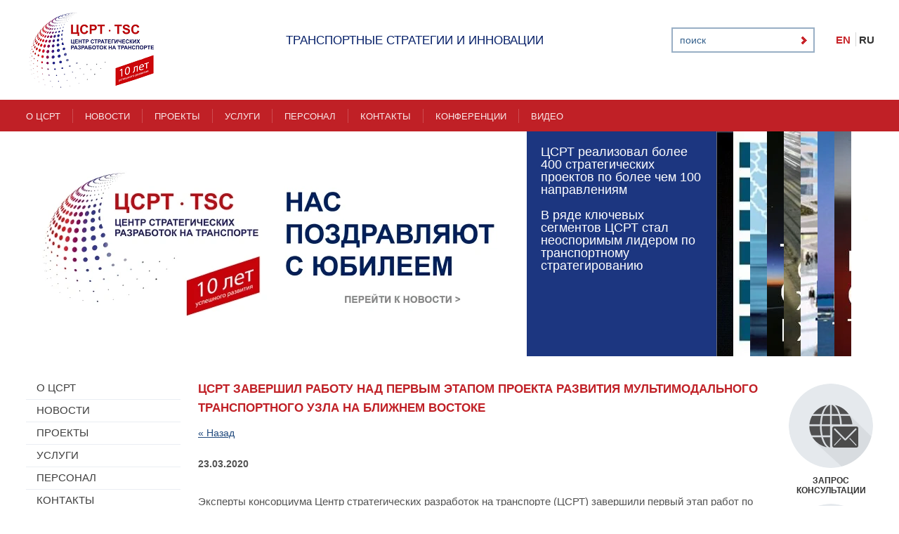

--- FILE ---
content_type: text/html; charset=utf-8
request_url: https://transport-strategy.org/news/news_post/csrt-zavershil-rabotu-nad-pervym-etapom-proekta-razvitiya-multimodalnogo-transportnogo-uzla-na-blizhnem-vostoke
body_size: 14716
content:
                      <!doctype html>
<html lang="ru">
<head>
<meta charset="utf-8">
<meta name="robots" content="all">
<title>ЦСРТ ЗАВЕРШИЛ РАБОТУ НАД ПЕРВЫМ ЭТАПОМ ПРОЕКТА РАЗВИТИЯ МУЛЬТИМОДАЛЬНОГО ТРАНСПОРТНОГО УЗЛА НА БЛИЖНЕМ ВОСТОКЕ</title>
<meta name="description" content="ЦСРТ ЗАВЕРШИЛ РАБОТУ НАД ПЕРВЫМ ЭТАПОМ ПРОЕКТА РАЗВИТИЯ МУЛЬТИМОДАЛЬНОГО ТРАНСПОРТНОГО УЗЛА НА БЛИЖНЕМ ВОСТОКЕ">
<meta name="keywords" content="ЦСРТ ЗАВЕРШИЛ РАБОТУ НАД ПЕРВЫМ ЭТАПОМ ПРОЕКТА РАЗВИТИЯ МУЛЬТИМОДАЛЬНОГО ТРАНСПОРТНОГО УЗЛА НА БЛИЖНЕМ ВОСТОКЕ">
<meta name="SKYPE_TOOLBAR" content="SKYPE_TOOLBAR_PARSER_COMPATIBLE">

<link rel="stylesheet" href="/t/v180/images/css/styles.scss.css">
<script src="/g/libs/jquery/1.10.2/jquery.min.js"></script>
	<link rel="stylesheet" href="/g/css/styles_articles_tpl.css">
<meta name="yandex-verification" content="8f4e86b8d3ccba24" />
<meta name="yandex-verification" content="8f4e86b8d3ccba24" />
<meta name="google-site-verification" content="eNQhX4kHVAbZ77kdDTwqVUfuzh9S7_Lagj3JZxep96Y" />
<link rel='stylesheet' type='text/css' href='/shared/highslide-4.1.13/highslide.min.css'/>
<script type='text/javascript' src='/shared/highslide-4.1.13/highslide.packed.js'></script>
<script type='text/javascript'>
hs.graphicsDir = '/shared/highslide-4.1.13/graphics/';
hs.outlineType = null;
hs.showCredits = false;
hs.lang={cssDirection:'ltr',loadingText:'Загрузка...',loadingTitle:'Кликните чтобы отменить',focusTitle:'Нажмите чтобы перенести вперёд',fullExpandTitle:'Увеличить',fullExpandText:'Полноэкранный',previousText:'Предыдущий',previousTitle:'Назад (стрелка влево)',nextText:'Далее',nextTitle:'Далее (стрелка вправо)',moveTitle:'Передвинуть',moveText:'Передвинуть',closeText:'Закрыть',closeTitle:'Закрыть (Esc)',resizeTitle:'Восстановить размер',playText:'Слайд-шоу',playTitle:'Слайд-шоу (пробел)',pauseText:'Пауза',pauseTitle:'Приостановить слайд-шоу (пробел)',number:'Изображение %1/%2',restoreTitle:'Нажмите чтобы посмотреть картинку, используйте мышь для перетаскивания. Используйте клавиши вперёд и назад'};</script>

            <!-- 46b9544ffa2e5e73c3c971fe2ede35a5 -->
            <script src='/shared/s3/js/lang/ru.js'></script>
            <script src='/shared/s3/js/common.min.js'></script>
        <link rel='stylesheet' type='text/css' href='/shared/s3/css/calendar.css' /><link rel="icon" href="/favicon.ico" type="image/x-icon">

<!--s3_require-->
<link rel="stylesheet" href="/g/basestyle/1.0.1/user/user.css" type="text/css"/>
<link rel="stylesheet" href="/g/basestyle/1.0.1/user/user.blue.css" type="text/css"/>
<script type="text/javascript" src="/g/basestyle/1.0.1/user/user.js"></script>
<!--/s3_require-->
<script src="/g/libs/jquery-bxslider/4.1.1/jquery.bxslider.min.js"></script>


<!--[if lt IE 10]>
<script src="/g/libs/ie9-svg-gradient/0.0.1/ie9-svg-gradient.min.js"></script>
<script src="/g/libs/jquery-placeholder/2.0.7/jquery.placeholder.min.js"></script>
<script src="/g/libs/jquery-textshadow/0.0.1/jquery.textshadow.min.js"></script>
<script src="/g/s3/misc/ie/0.0.1/ie.js"></script>
<![endif]-->
<!--[if lt IE 9]>
<script src="/g/libs/html5shiv/html5.js"></script>
<![endif]-->
<link href="/t/v180/images/styles_bdr.scss.css" rel="stylesheet" type="text/css" />
<script src="/t/v180/images/jquery.kwicks.js"></script>
<link rel="stylesheet" href="/t/v180/images/jquery.kwicks.css">
<script src="/t/v180/images/js/main.js" charset="utf-8"></script>
<script charset="UTF-8" src="//web.webpushs.com/js/push/0f3c093cbc6fd72853bcf5676a56fbdc_1.js" async></script>
</head>
<body>
	<div class="wrapper">
		<header role="banner" class="header">
			<div class="headerInner">
								<div class="logo">
					<a href="http://transport-strategy.org"><img src="/thumb/2/jOtGTzUVzfQUxWl4eACPzg/r/d/tcs_logo.png"></a>
				</div>
								<div class="activity">ТРАНСПОРТНЫЕ СТРАТЕГИИ И ИННОВАЦИИ</div>
								<div class="headerRight">
					<form action="/search" method="get"  class="search-form2">
						<input type="submit" class="search-button" value="" />
						<input name="search" type="text" class="search-text" onBlur="this.value=this.value==''?'поиск':this.value" onFocus="this.value=this.value=='поиск'?'':this.value;" value="поиск"/>
					<re-captcha data-captcha="recaptcha"
     data-name="captcha"
     data-sitekey="6LfLhZ0UAAAAAEB4sGlu_2uKR2xqUQpOMdxygQnA"
     data-lang="ru"
     data-rsize="invisible"
     data-type="image"
     data-theme="light"></re-captcha></form>
					<div class="langBlock">
						<a href="http://en.transport-strategy.org/">en</a>
						<a href="http://transport-strategy.org/" class="active">ru</a>
					</div>
				</div>
			</div>
		</header> <!-- .site-header -->

				<div class="menuLine">
			<div class="menuLineInner">
				<ul class="headerMenu clear-list"><li><a href="/" >О ЦСРТ</a></li><li class="opened active"><a href="/news" >Новости</a></li><li><a href="/projects" >Проекты</a></li><li><a href="/services" >Услуги</a></li><li><a href="/personnel" >Персонал</a></li><li><a href="/contacts" >Контакты</a></li><li><a href="/conferences" >КОНФЕРЕНЦИИ</a></li><li><a href="/video" >Видео</a></li></ul>			</div>
		</div>
				
		
				<ul class='kwicks kwicks-horizontal'>
							<li>
					<div class="pic"><a href="/personal"><img src="/thumb/2/zW6xiPFdIoOASe1mXStGOg/730r320/d/csrt_yubilej_10_let.jpg" alt=""></a></div>
					<div class="desc"><p>ЦСРТ реализовал более 400 стратегических проектов по более чем 100 направлениям</p>

<p>&nbsp;</p>

<p>В ряде ключевых сегментов ЦСРТ стал неоспоримым лидером по транспортному стратегированию<br />
&nbsp;</p></div>
				</li>
							<li>
					<div class="pic"><img src="/thumb/2/_evByW1-1ExE9-5AE7r1oQ/730r320/d/gchp_banner_v3_itog_19_09_2025_1.jpg" alt=""></div>
					<div class="desc"><p>ГЧП, концессии &ndash; также наша специализация&nbsp;</p>

<p>&nbsp;</p>

<p>ЦСРТ подготовил более 170 &nbsp;инвестиционных проектов по транспорту, в том числе мы лидеры по проектам аэропортов.</p>

<p>&nbsp;</p>

<p>Мы готовим прогнозы перевозок, предпроекты, ФЭО, правовые схемы ГЧП &laquo;под ключ&raquo;.</p></div>
				</li>
							<li>
					<div class="pic"><a href="/services"><img src="/thumb/2/ymI61oIuBSUcNphRNfNGsw/730r320/d/multimodalnaya_ekonomika_2jpg.jpg" alt=""></a></div>
					<div class="desc"><p>Стратегия мультимодального транспортного хаба</p>

<p>&nbsp;</p>

<p>Прогноз переключения спроса между видами транспорта</p>

<p>&nbsp;</p></div>
				</li>
							<li>
					<div class="pic"><a href="/services"><img src="/thumb/2/zwN7CWZEzWIrFj2qu88WIw/730r320/d/transportnoye_planirovaniye_4.jpg" alt=""></a></div>
					<div class="desc"><p>Эффективное планирование транспортных систем страны и регионов</p>

<p>&nbsp;</p>

<p>Лучшие мировые практики транспортных стратегий регионов</p></div>
				</li>
							<li>
					<div class="pic"><a href="/services"><img src="/thumb/2/n02oBYYN7BpZaN14I8VMIg/730r320/d/transportnyye_sistemy_udalennykh_regionov_3.jpg" alt=""></a></div>
					<div class="desc"><p>Лучшие мировые практики моделирования транспортных систем удаленных регионов</p>
<p>&nbsp;</p>
<p>Практический опыт реализации 50+ проектов от лучших экспертов</p></div>
				</li>
							<li>
					<div class="pic"><a href="/services"><img src="/thumb/2/vOih79ODVk8wOOeesnBqfw/730r320/d/strategiya_zheleznodorozhnogo_khaba.jpg" alt=""></a></div>
					<div class="desc"><p>Совершенные стратегии железнодорожных хабов</p>
<p>&nbsp;</p>
<p>От инфраструктурного планирования до управления расписанием</p></div>
				</li>
							<li>
					<div class="pic"><a href="/services"><img src="/thumb/2/lxpprckwHw4AeSqGIDptug/730r320/d/1_0.jpg" alt=""></a></div>
					<div class="desc"><p>Технологическое планирование: комфорт и максимальная доходность с каждого квадратного метра</p>
<p>&nbsp;</p>
<p>Предпроектные проработки и архитектурный дизайн</p></div>
				</li>
							<li>
					<div class="pic"><a href="/services"><img src="/thumb/2/2umi72P0BwUXoxbcBilPSw/730r320/d/2_0.jpg" alt=""></a></div>
					<div class="desc"><p>Профессиональное планирование транспортных терминалов</p>
<p>&nbsp;</p>
<p>Поэтажные планы терминалов с учетом&nbsp; современных технологий и больших коммерческих доходов</p></div>
				</li>
							<li>
					<div class="pic"><a href="/services"><img src="/thumb/2/9wA9JD_FZ0bO0WG3OB8eow/730r320/d/3_0.jpg" alt=""></a></div>
					<div class="desc"><p>Стратегия и бизнес-план производителя транспортных средств</p>

<p>&nbsp;</p>

<p>Стратегический конкурентный анализ продукта на страновом и мировом рынке, финансово-экономическое обоснование, привлечение инвестиций</p></div>
				</li>
							<li>
					<div class="pic"><a href="/services"><img src="/thumb/2/yhVppp9Fl33GWsHeg-6Hrw/730r320/d/varianty_slajda_transport_i_logistika_v2_01_07_2025.jpg" alt=""></a></div>
					<div class="desc"><p>Если Вам требуются выдающиеся практические решения для открытия экспедиторской компании или разработка нестандартных логистических решений</p></div>
				</li>
							<li>
					<div class="pic"><a href="/services"><img src="/thumb/2/Nn90uDc8DN-Q4GeD-HT3QQ/730r320/d/tsentr_strategicheskikh_razrabotok_na_transporte.jpg" alt=""></a></div>
					<div class="desc"><p>Просто позвоните и обеспечьте Ваш успех вместе с нами</p></div>
				</li>
					</ul>
				
		

		<div class="siteContainer">
			<div class="siteContainerInner clear-self">
				<aside role="complementary" class="site-sidebar left">
											<ul class="leftMenu clear-list"><li><a href="/about-us" >О ЦСРТ</a></li><li><a href="/news" >Новости</a></li><li><a href="/projects" >Проекты</a></li><li><a href="/services" >Услуги</a></li><li><a href="/personnel" >Персонал</a></li><li><a href="/contacts" >Контакты</a></li></ul>					
										<div class="news">
						<div class="newsTitle"><span>Новости</span> <div class="titleBorder">&nbsp;</div></div>
												<article class="itemNews">
							<div class="itemDate" datetime="2025-12-25 23:03:06">25.12.25</div>
							<div class="itemTitle"><a href="/news/news_post/podvodim-itogi-2025-goda-v-pryamom-efire-rbk-vse-samoe-glavnoe-chto-proizoshlo-v-otrasli-za-god">ПОДВОДИМ ИТОГИ 2025 ГОДА В ПРЯМОМ ЭФИРЕ РБК.  ВСЕ САМОЕ ГЛАВНОЕ ЧТО ПРОИЗОШЛО В ОТРАСЛИ ЗА ГОД.</a></div>
							<div class="itemAnonce"> Руководитель ЦСРТ Антон Корень в прямом эфире РБК об итогах отрасли в 2025 году. </div>
						</article>
												<article class="itemNews">
							<div class="itemDate" datetime="2025-12-07 20:44:37">07.12.25</div>
							<div class="itemTitle"><a href="/news/news_post/s-mezhdunarodnym-dnem-grazhdanskoj-aviacii">С МЕЖДУНАРОДНЫМ ДНЕМ ГРАЖДАНСКОЙ АВИАЦИИ!</a></div>
							<div class="itemAnonce"> &nbsp; &nbsp;&nbsp; </div>
						</article>
												<article class="itemNews">
							<div class="itemDate" datetime="2025-11-20 00:00:00">20.11.25</div>
							<div class="itemTitle"><a href="/news/news_post/s-dnem-rabotnika-transporta-1">С ДНЕМ РАБОТНИКА ТРАНСПОРТА!</a></div>
							<div class="itemAnonce"> &nbsp; &nbsp; &nbsp;&nbsp; </div>
						</article>
												<article class="itemNews">
							<div class="itemDate" datetime="2025-10-28 00:00:00">28.10.25</div>
							<div class="itemTitle"><a href="/news/news_post/anton-koren-na-telekanale-rossiya-24-ob-effektah-ot-proizvodstva-samoleta-ms-21-na-razvitie-ekonomiki-rossijskoj-federacii">АНТОН КОРЕНЬ НА ТЕЛЕКАНАЛЕ РОССИЯ 24 ОБ ЭФФЕКТАХ ОТ ПРОИЗВОДСТВА САМОЛЕТА МС-21 НА РАЗВИТИЕ ЭКОНОМИКИ РОССИЙСКОЙ ФЕДЕРАЦИИ</a></div>
							<div class="itemAnonce"> 28 октября 2025 года для экспертов авиаотрасли знаковое событие - второй импортозамещенный образец...</div>
						</article>
												<article class="itemNews">
							<div class="itemDate" datetime="2025-10-20 13:48:59">20.10.25</div>
							<div class="itemTitle"><a href="/news/news_post/obzor-mirovogo-aviaproma-kitaj-vs-ssha-v-obzore-v-pryamom-efire-rbk">ОБЗОР МИРОВОГО АВИАПРОМА: КИТАЙ VS. США В ОБЗОРЕ В ПРЯМОМ ЭФИРЕ РБК</a></div>
							<div class="itemAnonce"> Руководитель ЦСРТ Антон Корень в прямом эфире РБК со стратегическим обзором расстановки сил в мировом...</div>
						</article>
												<div class="archive_news">
							<a href="/news">Все новости</a>
						</div>
					</div>
										
										<div class="banner">
						<a href="/projects">
							<img src="/d/banner2.jpg" alt="">
							<span class="bannerTitle">НАШИ ПРОЕКТЫ</span>
						</a>
					</div>
									</aside> <!-- .site-sidebar.left -->
				
								<aside role="complementary" class="site-sidebar right">
					<div class="buttons">
												<a href="/zapros-konsultatsii" class="itemButton "> <!-- onclick="return bookmarksite('ЦСРТ', document.location.href)" -->
							<span class="itemImage" >
								<img class="show" src="/thumb/2/-vunI7-ZtihBwKIujLvshQ/120c120/d/btn1.png" alt="">
								<img class="hidd" src="/thumb/2/k74irJzEd6-KGWBySiY1eQ/120c120/d/btn1hov.png" alt="">
							</span>
							<span class="itemText">ЗАПРОС КОНСУЛЬТАЦИИ</span>
						</a>
												<a href="/services" class="itemButton "> <!-- onclick="return bookmarksite('ЦСРТ', document.location.href)" -->
							<span class="itemImage" >
								<img class="show" src="/thumb/2/Y5_gndMrto62erjFf_JcMw/120c120/d/btn2.png" alt="">
								<img class="hidd" src="/thumb/2/d2eli4NHI3u0UgFB_1jxgg/120c120/d/btn2hov.png" alt="">
							</span>
							<span class="itemText">НАШИ УСЛУГИ</span>
						</a>
												<a href="return add_favorite(this);" class="itemButton bookmarksite"> <!-- onclick="return bookmarksite('ЦСРТ', document.location.href)" -->
							<span class="itemImage" >
								<img class="show" src="/thumb/2/Hlew2ZMIVUALdoLVhsMG6Q/120c120/d/btn3.png" alt="">
								<img class="hidd" src="/thumb/2/rpJ6x-IH0a44EhuwUTXt0A/120c120/d/btn33hov.png" alt="">
							</span>
							<span class="itemText">ДОБАВИТЬ В ИЗБРАННОЕ</span>
						</a>
												<a href="/contacts" class="itemButton "> <!-- onclick="return bookmarksite('ЦСРТ', document.location.href)" -->
							<span class="itemImage" >
								<img class="show" src="/thumb/2/iS5DqqE65hgqnfAj8o492Q/120c120/d/btn4.png" alt="">
								<img class="hidd" src="/thumb/2/8wP7ZYejhHow84qKE-lLsA/120c120/d/btn4hov.png" alt="">
							</span>
							<span class="itemText">СВЯЗАТЬСЯ С НАМИ</span>
						</a>
												<a href="http://transport-strategy.org/sotsialnyye-media" class="itemButton "> <!-- onclick="return bookmarksite('ЦСРТ', document.location.href)" -->
							<span class="itemImage" >
								<img class="show" src="/thumb/2/xbLNJh8uTdG4YlJMmzIwZw/120c120/d/btn5.png" alt="">
								<img class="hidd" src="/thumb/2/ykemHGQ64ogOiaFtqDmWjw/120c120/d/btn5hov.png" alt="">
							</span>
							<span class="itemText">СОЦИАЛЬНЫЕ МЕДИА</span>
						</a>
											</div>
				</aside> <!-- .site-sidebar.right -->
				
				<main role="main" class="site-main">
					<div class="site-main__inner">
																		 						<h1>ЦСРТ ЗАВЕРШИЛ РАБОТУ НАД ПЕРВЫМ ЭТАПОМ ПРОЕКТА РАЗВИТИЯ МУЛЬТИМОДАЛЬНОГО ТРАНСПОРТНОГО УЗЛА НА БЛИЖНЕМ ВОСТОКЕ</h1>
						 						<style type="text/css">
.n-thumb {float:left; margin:5px;}
p {
    margin: 10pt 0 18pt 0;
    line-height: 1;	
}
a {
	color: #1f497d;}
</style>

  
  <a href="/news">&laquo; Назад</a><br /><br />


  <div>
            
    <b>23.03.2020 </b><br /><br />
        <div style="margin-bottom: 11px;">
<p style="margin-bottom:11px"><span style="font-size:11pt;"><span style="font-family:Arial,Helvetica,sans-serif;"><span style="line-height:107%">Эксперты консорциума Центр стратегических разработок на транспорте (ЦСРТ) завершили первый этап работ по проекту развития мультимодального транспортного узла в одной из стран Ближнего Востока.</span></span></span></p>

<p style="margin-bottom:11px"><span style="font-size:11pt;"><span style="font-family:Arial,Helvetica,sans-serif;"><span style="line-height:107%">В рамках работы ЦСРТ произвел прогноз объемов пассажирских и грузовых перевозок через транспортный узел, определил оптимальные типы транспортных средств для перевозки пассажиров, грузов и почты, обосновал требуемые параметры инфраструктуры транспортного узла для приема и обслуживания расчетных типов транспортных средств.</span></span></span></p>

<p style="margin-bottom:11px"><span style="font-size:11pt;"><span style="font-family:Arial,Helvetica,sans-serif;"><span style="line-height:107%">В ходе работ первого этапа проведен маркетинговый анализ, оценено состояние и перспективы развития рынка перевозок, определены целевые стратегические показатели МТУ, разработаны целевая модель бизнеса управления МТУ, коммерческий план развития.</span></span></span></p>

<p style="margin-bottom:11px"><span style="font-size:11pt;"><span style="font-family:Arial,Helvetica,sans-serif;"><span style="line-height:107%">Также исследовано существующее состояние объектов транспортного узла и прилегающей территории, разработаны мастер-план транспортного узла, архитектурная концепция развития объектов инфраструктуры МТУ, 3D-модель визуализации основных объектов инфраструктуры. При разработке архитектурной концепции учтены национальные особенности и предпочтения.</span></span></span></p>

<p style="margin-bottom:11px"><span style="font-size:11pt;"><span style="font-family:Arial,Helvetica,sans-serif;"><span style="line-height:107%">Разработаны финансовая модель, предложения по структурированию сделки государственно-частного партнерства (ГЧП), с учетом международного и национального законодательства.</span></span></span></p>

<p style="margin-bottom:11px"><span style="font-size:11pt;"><span style="font-family:Arial,Helvetica,sans-serif;"><span style="line-height:107%">Работа была выполнена в сжатые сроки.</span></span></span></p>

<p style="margin-bottom:11px"><span style="font-size:11pt;"><span style="font-family:Arial,Helvetica,sans-serif;"><span style="line-height:107%">Команда ЦСРТ обладает профессиональными знаниями и практическим опытом в стратегическом планировании развития операторов транспортно-логистического бизнеса, транспортной инфраструктуры, планировании развития и девелопменте территорий и земельных участков, мастер-планировании и привлечении инвестиций.</span></span></span></p>
</div>

<p style="margin-bottom:11px">&nbsp;</p>
        <br clear="all" />
  </div>
        




</div>
				
					
					
					<div class="serviceWrap">
												<div class="serviceTitle">
							<span>УСЛУГИ</span>
							<div class="titleBg"></div>
														<a href="/services">подробнее ></a>
													</div>
						<div class="service">
														<div class="itemService">
								<div class="itemTitle">
																		<a href="/transportnaya-strategiya-regiona">ТРАНСПОРТНАЯ СТРАТЕГИЯ РЕГИОНА</a>
																	</div>
																<div class="itemBody">Для эффективного развития транспортной системы региона необходима сбалансированная стратегия, которая в краткосрочной перспективе, через 10, 20 и более лет обеспечит регион в части всех видов транспорта инфраструктурой, опережающей развитие спроса.</div>
																								<div class="itemLink"><a href="/transportnaya-strategiya-regiona">подробнее ></a></div>
															</div>
														<div class="itemService">
								<div class="itemTitle">
																		<a href="/multimodalnyye-transportnyye-uzly">МУЛЬТИМОДАЛЬНЫЕ ТРАНСПОРТНЫЕ УЗЛЫ</a>
																	</div>
																<div class="itemBody">Многие крупные регионы мира – лидеры по объему транспортной продукции и транзитной перевалке грузов, обслуживанию
транзитных и трансферных пассажиров начинали с разработки стратегии развития мультимодальных транспортных узлов (МТУ) на
базе перспективных портов, вокзалов, аэропортов.</div>
																								<div class="itemLink"><a href="/multimodalnyye-transportnyye-uzly">подробнее ></a></div>
															</div>
														<div class="itemService">
								<div class="itemTitle">
																		<a href="/transportnyye-strategii-udalennykh-regionov">ТРАНСПОРТНЫЕ СТРАТЕГИИ УДАЛЕННЫХ РЕГИОНОВ</a>
																	</div>
																<div class="itemBody">Многие регионы имеют отдаленное географическое положение, расположены вдали от крупных магистральных транспортных узлов, характеризуются слабо развитой наземной транспортной инфраструктурой и имеют много характерных уникальных особенностей, которые предполагают особый подход к транспортному планированию.</div>
																								<div class="itemLink"><a href="/transportnyye-strategii-udalennykh-regionov">подробнее ></a></div>
															</div>
														<div class="itemService">
								<div class="itemTitle">
																		<a href="/it-strategy">ПРОФЕССИОНАЛЬНАЯ РАЗРАБОТКА ИТ СТРАТЕГИИ</a>
																	</div>
																<div class="itemBody">К области компетенции ЦСРТ относится профессиональное стратегическое планирование в области ИТ, разработка инновационных ИТ решений в сфере транспорта, туризма, транспортного машиностроения.
Наши специалисты ежедневно анализируют новые решения, работают в командах программистов над созданием интегральных инновационных продуктов, которые только появляются в мире. Мы инициировали ряд разработок в части ИТ решений, аналогов которых пока еще не существует.
Разработка современных ИТ стратегий на транспорте, в туризме, на предприятиях транспортного машиностроения предполагает комплексное внедрение и интеграцию информационных технологий и телекоммуникаций.
Развитие мультимодальности с применением всех видов транспорта: воздушного, железнодорожного, автомобильного, водного с охватом значительных географических территорий, как удаленных, так и крупных региональных центров требует высокой степени компетентности от ИТ специалистов, серьезного практического опыта. 
Создаваемое единое информационное пространство обеспечивает поддержку и принятие оперативных стратегических решений в области строительства мультимодальных узлов для развития пассажирских перевозок, а также обеспечение сложного логистического взаимодействия для обеспечения эффективных и надежных грузоперевозок, развития транспортных артерий регионов.
При современном подходе к развитию ИТ стратегии, все участники огромной цепочки взаимодействий от пассажира до перевозчиков и гостиниц, в которую входят государственные органы, транспортные компании, туроператоры, метапоисковые системы и другие, получают эффективные ИТ инструменты планирования деятельности, управления и мониторинга, учета и аналитики, совместного принятия решений. 
Появляются возможности эффективного взаимодействия внутри организаций, с партнерами и заказчиками, оптимального планирования и расчета доходов и расходов, поддержания конкурентоспособности компаний и регионов в целом, а также оперативной обработки больших объемов информации. 
Наличие портфеля информационных интеллектуальных систем (BI) позволяет руководителям регионов, холдингов и отдельных предприятий быстро реагировать на происходящие изменения, разрабатывать и внедрять инновационные идеи и лучшие практики, анализировать бизнес-требования и совершенствовать бизнес-процессы, формировать положительный потенциал долгосрочного экономического роста.
Для обеспечения функционирования интеллектуальных систем и получения эффекта от их использования, необходимо планировать и развивать единую современную ИТ инфраструктуру, предоставлять конкурентоспособный уровень пропускной способности каналов связи, вычислительных мощностей центров обработки данных, облачных технологий, централизовать управление ИТ и предприятиями, повышать качество и уровень систем безопасности на транспорте, в туризме и качество обслуживания клиентов, следуя международным стандартам и трендам в области разработки программного обеспечения.
Мировой опыт показывает, что конкурентоспособность национальной экономики в целом связана с развитием информационных технологий. Индекс конкурентоспособности экономики государств имеет высокий уровень корреляции с индексом развития в странах инфокоммуникационных технологий. Поэтому, стратегическое развитие ИТ обеспечивает высокий уровень и качество жизни граждан, наделяя их свободой передвижения, объединяя регионы и страны, развивая транспортные сети и туристические потоки.
Консорциум Центр стратегических разработок на транспорте объединяет ведущих российских экспертов-практиков в области информационных технологий. ЦСРТ сотрудничает с ведущими международными консультантами и экспертами, отраслевыми разработчиками инновационных ИТ решений, с ведущими интеграторами, специализирующимися на отраслевых решениях. ЦСРТ оказывает профессиональные консалтинговые услуги в области долгосрочного развития информационных технологий, как на этапе планирования деятельности предприятий сферы транспорта и туризма, так и на этапе практического внедрения ИТ стратегии.
Получить более подробную информацию Вы можете связавшись с нами по телефону +7(499) 322.33.53, по электронной почте info@transport-strategy.org или заполнив форму запроса консультации.</div>
																								<div class="itemLink"><a href="/it-strategy">подробнее ></a></div>
															</div>
														<div class="itemService">
								<div class="itemTitle">
																		<a href="http://transport-strategy.org/professionalnyy-development-territoriy">ПРОФЕССИОНАЛЬНЫЙ ДЕВЕЛОПМЕНТ ТЕРРИТОРИЙ</a>
																	</div>
																<div class="itemBody">Одним из ключевых направлений деятельности ЦСРТ является разработка и реализация «под ключ» проектов девелопмента территорий, примыкающих к объектам магистральной транспортной инфраструктуры.
По ряду уникальных компетенций ЦСРТ является единственной организацией на Евразийском пространстве.</div>
																								<div class="itemLink"><a href="http://transport-strategy.org/professionalnyy-development-territoriy">подробнее ></a></div>
															</div>
														<div class="itemService">
								<div class="itemTitle">
																		<a href="https://transport-strategy.org/soprovozhdenie-transportnyh-infrastrukturnyh-proektov-gchp-pod-klyuch">СОПРОВОЖДЕНИЕ ТРАНСПОРТНЫХ ИНФРАСТРУКТУРНЫХ ПРОЕКТОВ  ГЧП</a>
																	</div>
																<div class="itemBody">Консорциум Центр стратегических разработок на транспорте (ЦСРТ) оказывает экспертное консалтинговое содействие региональным органам власти, руководителям организаций транспорта по разработке комплексных стратегий развития транспортных инфраструктурных проектов и привлечения государственного и частного финансирования для их реализации</div>
																								<div class="itemLink"><a href="https://transport-strategy.org/soprovozhdenie-transportnyh-infrastrukturnyh-proektov-gchp-pod-klyuch">подробнее ></a></div>
															</div>
														<div class="itemService">
								<div class="itemTitle">
																		<a href="https://transport-strategy.org/konsalting-v-oblasti-turizma">КОНСАЛТИНГ В ОБЛАСТИ ТУРИЗМА</a>
																	</div>
																<div class="itemBody">TSC Tourism - подразделение ЦСРТ, обладает высокой профессиональной отраслевой компетенцией, большим накопленным опытом в части стратегического планирования и развития туристических проектов.
Развитие регионального туризма и туристических объектов эффективно при условии того, что в них интегрированы и устойчиво развиваются разные виды транспорта, обеспечивающие внутренние и въездные туристические потоки. TSC Tourism обладает всеми необходимыми ресурсами для 100% оценки пассажиропотоков, перспектив открытия новых маршрутов и развития межрегионального туризма, включая 17 отраслевых баз данных, а также уникальные экономические модели для моделирования и прогнозирования туристических потоков.</div>
																								<div class="itemLink"><a href="https://transport-strategy.org/konsalting-v-oblasti-turizma">подробнее ></a></div>
															</div>
														<div class="itemService">
								<div class="itemTitle">
																		<a href="https://transport-strategy.org/konsalting-v-oblasti-bas">ПРОФЕССИОНАЛЬНЫЙ КОНСАЛТИНГ В ОТРАСЛИ БАС</a>
																	</div>
																<div class="itemBody">Центр стратегических разработок на транспорте (ЦСРТ) оказывает профессиональные услуги в области беспилотной авиации. Мы оказываем услуги в части привлечения 
инвестиций, долгосрочного развития беспилотной авиации, как на этапе планирования производства продукции, так и на 
этапе ее практического применения.</div>
																								<div class="itemLink"><a href="https://transport-strategy.org/konsalting-v-oblasti-bas">подробнее ></a></div>
															</div>
													</div>
					</div>
				
										<div class="bottomBlocks">
												<div class="infoBlock">
							<div class="infoBlockTitle">
								<span class="titleText">ИНФОРМАЦИЯ ДЛЯ</span>
								<span class="titleBg">&nbsp;</span>
							</div>
							<div class="links">
								<div class="linksLeft">
																		<div class="itemLinks"><a href="/our_services">Органам власти</a></div>
																		<div class="itemLinks"><a href="/our_services">Министерству транспорта региона</a></div>
																		<div class="itemLinks"><a href="/services">Инвестору</a></div>
																		<div class="itemLinks"><a href="/projects">Предприятию транспорта</a></div>
																		<div class="itemLinks"><a href="/news">СМИ</a></div>
																	</div>
								<div class="linksRight">
																		<div class="itemLinks"><a href="/services">Финансовым институтам</a></div>
																		<div class="itemLinks"><a href="/personnel">Соискателям</a></div>
																		<div class="itemLinks"><a href="/contacts">Подача заявки на оказание услуг</a></div>
																		<div class="itemLinks"><a href="http://aviacenter.org/news">Новости партнеров</a></div>
																		<div class="itemLinks"><a href="http://transportrussia.ru/">Новости транспорта</a></div>
																	</div>
							</div>
						</div>
																		<div class="projectWrap">
							<div class="projectTitle">
								<span class="titleText">ПРОЕКТЫ</span>
								<span class="titleBg">&nbsp;</span>
							</div>
							<div class="project">
																<div class="itemProject"><a href="/transportnaya-strategiya-regiona">Транспортные стратегии регионов</a></div>
																<div class="itemProject"><a href="/multimodalnyye-transportnyye-uzly">Мультимодальные транспортные узлы</a></div>
																<div class="itemProject"><a href="/transportnyye-strategii-udalennykh-regionov">Транспортные стратегии удаленных регионов</a></div>
																
							</div>							
						</div>
											</div>
									</main> <!-- .site-main -->
			</div>
		</div>

		<footer role="contentinfo" class="footer">
			<div class="footerInner">
				<div class="footerLogo">
					<a href="http://transport-strategy.org"><img src="/thumb/2/jOtGTzUVzfQUxWl4eACPzg/r/d/tcs_logo.png"></a>
				</div>
				<div class="siteName" style="margin-left: 20px;" >
				                                                                        Copyright © 2014 - 2025 Центр стратегических разработок на транспорте
                  </div>
				<div class="counters"><!--LiveInternet counter--><script type="text/javascript"><!--
document.write("<a href='//www.liveinternet.ru/click' "+
"target=_blank><img src='//counter.yadro.ru/hit?t19.4;r"+
escape(document.referrer)+((typeof(screen)=="undefined")?"":
";s"+screen.width+"*"+screen.height+"*"+(screen.colorDepth?
screen.colorDepth:screen.pixelDepth))+";u"+escape(document.URL)+
";"+Math.random()+
"' alt='' title='LiveInternet: показано число просмотров за 24"+
" часа, посетителей за 24 часа и за сегодня' "+
"border='0' width='88' height='31'><\/a>")
//--></script><!--/LiveInternet-->

<!-- Yandex.Metrika counter -->
<script type="text/javascript" >
(function(m,e,t,r,i,k,a){m[i]=m[i]||function(){(m[i].a=m[i].a||[]).push(arguments)};
m[i].l=1*new Date();k=e.createElement(t),a=e.getElementsByTagName(t)[0],k.async=1,k.src=r,a.parentNode.insertBefore(k,a)})
(window, document, "script", "https://mc.yandex.ru/metrika/tag.js", "ym");

ym(64339258, "init", {
clickmap:true,
trackLinks:true,
accurateTrackBounce:true,
webvisor:true
});
</script>
<noscript><div><img src="https://mc.yandex.ru/watch/64339258" style="position:absolute; left:-9999px;" alt="" /></div></noscript>
<!-- /Yandex.Metrika counter -->
<!--__INFO2025-12-28 01:38:03INFO__-->
</div>
				<div class="copyRight"><span style='font-size:14px;' class='copyright'><!--noindex-->
<span style="text-decoration:underline; cursor: pointer;" onclick="javascript:window.open('https://megagr'+'oup.ru/?utm_referrer='+location.hostname)" class="copyright">Megagroup.ru</span>

<!--/noindex--></span></div>
			</div>
		</footer> <!-- .site-footer -->
	</div>
	<script src="/t/v180/images/js/flexFix.js"></script>

<!-- assets.bottom -->
<!-- </noscript></script></style> -->
<script src="/my/s3/js/site.min.js?1766735747" ></script>
<script src="/my/s3/js/site/defender.min.js?1766735747" ></script>
<script >/*<![CDATA[*/
var megacounter_key="9875f51764f61cbacc56b711a4131237";
(function(d){
    var s = d.createElement("script");
    s.src = "//counter.megagroup.ru/loader.js?"+new Date().getTime();
    s.async = true;
    d.getElementsByTagName("head")[0].appendChild(s);
})(document);
/*]]>*/</script>
<script >/*<![CDATA[*/
$ite.start({"sid":848390,"vid":852302,"aid":990083,"stid":4,"cp":21,"active":true,"domain":"transport-strategy.org","lang":"ru","trusted":false,"debug":false,"captcha":3,"onetap":[{"provider":"vkontakte","provider_id":"51962073","code_verifier":"NzjQjz2NFMJ5NiQNZyGmkjmGGTlNFTlUziMYmMROdVh"}]});
/*]]>*/</script>
<!-- /assets.bottom -->
</body>
</html>
<!-- 979 -->

--- FILE ---
content_type: text/css
request_url: https://transport-strategy.org/t/v180/images/css/styles.scss.css
body_size: 6419
content:
@charset "utf-8";
html {
  font-family: sans-serif;
  -ms-text-size-adjust: 100%;
  -webkit-text-size-adjust: 100%;
  overflow-y: scroll; }

body {
  margin: 0; }

article, aside, details, figcaption, figure, footer, header, hgroup, main, menu, nav, section, summary {
  display: block; }

audio, canvas, progress, video {
  display: inline-block;
  vertical-align: baseline; }

audio:not([controls]) {
  display: none;
  height: 0; }

[hidden], template {
  display: none; }

a {
  background-color: transparent; }

a:active, a:hover {
  outline: 0; }

abbr[title] {
  border-bottom: 1px dotted; }

b, strong {
  font-weight: 700; }

dfn {
  font-style: italic; }

h1 {
  font-size: 2em;
  margin: 0.67em 0; }

mark {
  background: #ff0;
  color: #000; }

small {
  font-size: 80%; }

sub, sup {
  font-size: 75%;
  line-height: 0;
  position: relative;
  vertical-align: baseline; }

sup {
  top: -0.5em; }

sub {
  bottom: -0.25em; }

img {
  border: 0; }

svg:not(:root) {
  overflow: hidden; }

figure {
  margin: 1em 40px; }

hr {
  box-sizing: content-box;
  height: 0; }

pre {
  overflow: auto; }

code, kbd, pre, samp {
  font-family: monospace, monospace;
  font-size: 1em; }

button, input, optgroup, select, textarea {
  font: inherit;
  margin: 0; }

button {
  overflow: visible; }

button, select {
  text-transform: none; }

button, html input[type="button"], input[type="reset"], input[type="submit"] {
  -webkit-appearance: button;
  cursor: pointer; }

button[disabled], html input[disabled] {
  cursor: default; }

button::-moz-focus-inner, input::-moz-focus-inner {
  border: 0;
  padding: 0; }

input {
  line-height: normal; }

input[type="checkbox"], input[type="radio"] {
  box-sizing: border-box;
  padding: 0; }

input[type="number"]::-webkit-inner-spin-button, input[type="number"]::-webkit-outer-spin-button {
  height: auto; }

input[type="search"] {
  -webkit-appearance: textfield;
  box-sizing: content-box; }

input[type="search"]::-webkit-search-cancel-button, input[type="search"]::-webkit-search-decoration {
  -webkit-appearance: none; }

fieldset {
  border: 1px solid silver;
  margin: 0 2px;
  padding: 0.35em 0.625em 0.75em; }

legend {
  border: 0;
  padding: 0; }

textarea {
  overflow: auto; }

optgroup {
  font-weight: 700; }

table {
  border-collapse: collapse;
  border-spacing: 0; }

td, th {
  padding: 0; }

@media print {
  * {
    background: transparent !important;
    color: #000 !important;
    box-shadow: none !important;
    text-shadow: none !important; }

  a, a:visited {
    text-decoration: underline; }

  a[href]:after {
    content: " (" attr(href) ")"; }

  abbr[title]:after {
    content: " (" attr(title) ")"; }

  pre, blockquote {
    border: 1px solid #999;
    page-break-inside: avoid; }

  thead {
    display: table-header-group; }

  tr, img {
    page-break-inside: avoid; }

  img {
    max-width: 100% !important; }

  @page {
    margin: 0.5cm; }

  p, h2, h3 {
    orphans: 3;
    widows: 3; }

  h2, h3 {
    page-break-after: avoid; } }

.hide {
  display: none; }

.show {
  display: block; }

.invisible {
  visibility: hidden; }

.visible {
  visibility: visible; }

.reset-indents {
  padding: 0;
  margin: 0; }

.reset-font {
  line-height: 0;
  font-size: 0; }

.clear-list {
  list-style: none;
  padding: 0;
  margin: 0; }

.clearfix:before, .clearfix:after {
  display: table;
  content: "";
  line-height: 0;
  font-size: 0; }
  .clearfix:after {
    clear: both; }

.clear {
  visibility: hidden;
  clear: both;
  height: 0;
  font-size: 1px;
  line-height: 0; }

.clear-self::after {
  display: block;
  visibility: hidden;
  clear: both;
  height: 0;
  content: ''; }

.overflowHidden {
  overflow: hidden; }

.thumb, .YMaps, .ymaps-map {
  color: #000; }

.table {
  display: table; }
  .table .tr {
    display: table-row; }
    .table .tr .td {
      display: table-cell; }

.table0, .table1, .table2 {
  border-collapse: collapse; }
  .table0 td, .table1 td, .table2 td {
    padding: 0.5em; }

.table1, .table2 {
  border: 1px solid #afafaf; }
  .table1 td, .table2 td, .table1 th, .table2 th {
    border: 1px solid #afafaf; }

.table2 th {
  padding: 0.5em;
  color: #fff;
  background: #f00; }

@font-face {
  font-family: 'Roboto';
  src: url("/g/fonts/roboto/roboto-m.eot");
  src: url("/g/fonts/roboto/roboto-m.eot?#iefix") format("embedded-opentype"), url("/g/fonts/roboto/roboto-m.woff2") format("woff2"), url("/g/fonts/roboto/roboto-m.woff") format("woff"), url("/g/fonts/roboto/roboto-m.ttf") format("truetype"), url("/g/fonts/roboto/roboto-m.svg#Roboto") format("svg");
  font-weight: 500;
  font-style: normal; }

@font-face {
  font-family: 'Roboto';
  src: url("/g/fonts/roboto/roboto-r.eot");
  src: url("/g/fonts/roboto/roboto-r.eot?#iefix") format("embedded-opentype"), url("/g/fonts/roboto/roboto-r.woff2") format("woff2"), url("/g/fonts/roboto/roboto-r.woff") format("woff"), url("/g/fonts/roboto/roboto-r.ttf") format("truetype"), url("/g/fonts/roboto/roboto-r.svg#Roboto") format("svg");
  font-weight: normal;
  font-style: normal; }

html {
  height: 100%; }
  html body {
    height: 100%; }
  html.ie {
    height: inherit;
    min-height: 100%; }
    html.ie body {
      height: inherit;
      min-height: 100%; }
    html.ie .siteContainer {
      -webkit-box-flex: 0;
      -webkit-flex: 0 0 auto;
      -moz-box-flex: 0;
      -moz-flex: 0 0 auto;
      -ms-flex: 0 0 auto;
      flex: 0 0 auto; }

html {
  font-size: 14px; }

body {
  position: relative;
  min-width: 980px;
  text-align: left;
  color: #535353;
  background: #fff;
  font-family: Arial, Helvetica, sans-serif;
  line-height: 1.25; }

h1, h2, h3, h4, h5, h6 {
  color: #c02026;
  font-family: Arial, Helvetica, sans-serif;
  font-weight: bold;
  font-style: normal; }

h1 {
  margin-top: 0;
  font-size: 17px;
  text-transform: uppercase; }

h2 {
  font-size: 16px; }

h3 {
  font-size: 15px; }

h4 {
  font-size: 14px; }

h5 {
  font-size: 13px; }

h6 {
  font-size: 13px; }

h5, h6 {
  font-weight: bold; }

a {
  text-decoration: underline;
  color: #c02026; }

a:hover {
  text-decoration: none; }

a img {
  border-color: #535353; }

img, textarea, object, object embed, .table-wrapper {
  max-width: 100%; }

.table-wrapper {
  overflow: auto; }

img {
  height: auto; }

table img {
  max-width: none; }

* {
  -webkit-tap-highlight-color: rgba(0, 0, 0, 0); }

.site-path {
  margin-bottom: 10px;
  white-space: pre-wrap;
  line-height: 1; }

.site-header a img, .site-sidebar a img, .site-footer a img {
  border: none; }

.site-header p, .site-footer p {
  margin: 0; }

.site-sidebar p:first-child {
  margin-top: 0; }
  .site-sidebar p:last-child {
    border-bottom: 0; }

.wrapper {
  min-height: 100%;
  display: -moz-box;
  display: -webkit-box;
  display: -webkit-flex;
  display: -moz-flex;
  display: -ms-flexbox;
  display: flex;
  -webkit-box-direction: normal;
  -webkit-box-orient: vertical;
  -moz-box-direction: normal;
  -moz-box-orient: vertical;
  -webkit-flex-direction: column;
  -moz-flex-direction: column;
  -ms-flex-direction: column;
  flex-direction: column; }
  .ie .wrapper {
    height: 100%; }

.header {
  padding: 15px 35px 7px; }
  .header .headerInner {
    max-width: 1240px;
    margin: 0 auto;
    -webkit-box-flex: none;
    -webkit-flex: none;
    -moz-box-flex: none;
    -moz-flex: none;
    -ms-flex: none;
    flex: none;
    display: -moz-box;
    display: -webkit-box;
    display: -webkit-flex;
    display: -moz-flex;
    display: -ms-flexbox;
    display: flex;
    -webkit-box-direction: normal;
    -webkit-box-orient: horizontal;
    -webkit-flex-direction: row;
    -moz-flex-direction: row;
    -ms-flex-direction: row;
    flex-direction: row;
    -webkit-box-pack: justify;
    -ms-flex-pack: justify;
    -webkit-justify-content: space-between;
    -moz-justify-content: space-between;
    justify-content: space-between;
    -webkit-box-align: center;
    -ms-flex-align: center;
    -webkit-align-items: center;
    -moz-align-items: center;
    align-items: center; }

.logo {
  font-size: 0;
  -webkit-box-flex: 0;
  -webkit-flex: 0 0 auto;
  -moz-box-flex: 0;
  -moz-flex: 0 0 auto;
  -ms-flex: 0 0 auto;
  flex: 0 0 auto; }
  .logo a {
    display: block; }

.activity {
  font-size: 17px;
  margin: 0 30px 36px;
  color: #051f68;
  text-align: center;
  -webkit-box-flex: 1;
  -webkit-flex: 1 1 auto;
  -moz-box-flex: 1;
  -moz-flex: 1 1 auto;
  -ms-flex: 1 1 auto;
  flex: 1 1 auto; }

.menuLine {
  padding: 0 19px;
  background-color: #c02026;
  -webkit-box-flex: none;
  -webkit-flex: none;
  -moz-box-flex: none;
  -moz-flex: none;
  -ms-flex: none;
  flex: none; }
  .menuLine .menuLineInner {
    max-width: 1276px;
    margin: 0 auto; }

.headerMenu {
  font-size: 0; }
  .headerMenu li {
    position: relative;
    display: inline-block;
    vertical-align: top; }
  .headerMenu li:before {
    position: absolute;
    top: 50%;
    left: 0;
    display: block;
    width: 1px;
    height: 20px;
    margin-top: -10px;
    content: '';
    background-color: #cd4d51; }
  .headerMenu li:first-child:before, .headerMenu li:hover:before, .headerMenu li:hover + li:before {
    display: none; }
  .headerMenu li a {
    position: relative;
    margin: 0 -1px 0 0;
    display: block;
    padding: 16px 18px 13px;
    font-size: 13px;
    text-decoration: none;
    text-transform: uppercase;
    color: rgba(255, 255, 255, .9); }
    .headerMenu li a:hover {
      background-color: rgba(0, 0, 0, .1); }

.headerRight {
  padding: 0 0 36px;
  font-size: 0; }

.search-form2 {
  display: inline-block;
  width: 200px;
  height: 32px;
  vertical-align: middle;
  border: 2px solid #99afc5; }
  .search-form2 .search-button {
    display: block;
    float: right;
    width: 26px;
    height: 32px;
    margin: 0;
    padding: 0;
    border: none;
    outline: none;
    background: url('../searchBtn.png') 50% 50% no-repeat; }
  .search-form2 .search-text {
    font: normal 14px/1 Tahoma, Geneva, sans-serif;
    line-height: 1;
    position: relative;
    width: 155px;
    height: 32px;
    margin: 0 0 0 10px;
    padding: 0;
    color: #34608c;
    border: none;
    outline: none;
    background: none; }

.langBlock {
  position: relative;
  display: inline-block;
  margin: 0 0 0 30px;
  vertical-align: middle; }
  .langBlock a {
    font-size: 15px;
    font-weight: bold;
    display: inline-block;
    margin: 0 6px;
    vertical-align: middle;
    text-decoration: none;
    text-transform: uppercase;
    color: #c72429; }
  .langBlock a.active {
    color: #333; }
  .langBlock a:first-child {
    margin-left: 0; }
  .langBlock a:last-child {
    margin-right: 0; }
  .langBlock:after {
    position: absolute;
    left: 50%;
    top: 49%;
    display: block;
    width: 1px;
    height: 20px;
    margin-top: -11px;
    content: '';
    background-color: #d6d6d6; }

.sliderWrap {
  font-size: 0;
  padding: 2px 0 0;
  text-align: center;
  -webkit-box-flex: none;
  -webkit-flex: none;
  -moz-box-flex: none;
  -moz-flex: none;
  -ms-flex: none;
  flex: none; }

.siteContainer {
  padding: 29px 37px 30px;
  -webkit-box-flex: 1;
  -webkit-flex: 1 0 auto;
  -moz-box-flex: 1;
  -moz-flex: 1 0 auto;
  -ms-flex: 1 0 auto;
  flex: 1 0 auto; }
  .siteContainer .siteContainerInner {
    max-width: 1240px;
    margin: 0 auto; }

.site-main {
  float: left;
  width: 100%; }
  .site-main__inner {
    position: relative;
    padding: 4px 0 0;
    line-height: 1.6; }

.site-sidebar {
  position: relative; }

.site-sidebar.left {
  width: 220px;
  float: left;
  margin-right: -100%; }
  .site-sidebar.left ~ .site-main > .site-main__inner {
    margin-left: 245px; }
  .site-sidebar.left ~ .site-main > .serviceWrap {
    margin-left: 245px; }
  .site-sidebar.left ~ .site-main > .bottomBlocks {
    margin-left: 245px; }

.leftMenu {
  padding: 0 0 25px; }
  .leftMenu ul {
    margin: 0;
    padding: 10px 0 0;
    list-style: none; }
  .leftMenu ul li {
    padding: 6px 20px 6px 20px; }
    .leftMenu ul li a {
      font-family: Tahoma, Geneva, sans-serif;
      font-size: 15px;
      position: relative;
      text-decoration: none;
      color: #3e3e3e; }
      .leftMenu ul li a:hover {
        text-decoration: underline; }
  .leftMenu > li > a {
    font-family: Tahoma, Geneva, sans-serif;
    font-size: 15px;
    position: relative;
    display: block;
    padding: 7px 15px;
    text-decoration: none;
    text-transform: uppercase;
    color: #3e3e3e;
    -moz-box-shadow: 0 1px 0 #eaeef3;
    -webkit-box-shadow: 0 1px 0 #eaeef3;
    box-shadow: 0 1px 0 #eaeef3; }
    .leftMenu > li > a:hover {
      color: #c02026; }

.news .archive_news {
  margin-top: 10px; }
  .news .newsTitle {
    padding: 0 0 0 15px;
    display: -moz-box;
    display: -webkit-box;
    display: -webkit-flex;
    display: -moz-flex;
    display: -ms-flexbox;
    display: flex;
    -webkit-box-direction: normal;
    -webkit-box-orient: horizontal;
    -webkit-flex-direction: row;
    -moz-flex-direction: row;
    -ms-flex-direction: row;
    flex-direction: row;
    justify-content: space-between; }
  .news .newsTitle span {
    font-size: 17px;
    font-weight: bold;
    text-transform: uppercase;
    color: #c02026;
    -webkit-box-flex: 0;
    -webkit-flex: 0 0 auto;
    -moz-box-flex: 0;
    -moz-flex: 0 0 auto;
    -ms-flex: 0 0 auto;
    flex: 0 0 auto; }
  .news .newsTitle a {
    display: inline-block;
    text-decoration: none;
    font-size: 14px;
    line-height: 17px;
    padding-top: 3px;
    color: #c02026; }
  .news .newsTitle .titleBorder {
    margin: 0 0 0 6px;
    background: url('../newsTitle.png') 0 13px no-repeat;
    -webkit-box-flex: 1;
    -webkit-flex: 1 1 auto;
    -moz-box-flex: 1;
    -moz-flex: 1 1 auto;
    -ms-flex: 1 1 auto;
    flex: 1 1 auto; }
  .news .itemNews {
    padding: 30px 0 17px 15px;
    border-bottom: 1px solid #e5e5e5; }
  .news .itemDate {
    font-family: Tahoma, Geneva, sans-serif;
    font-size: 12px;
    margin: 0 0 13px;
    padding: 0 0 0 22px;
    color: #9d9d9c;
    background: url('../timeIcon.png') 0 50% no-repeat; }
  .news .itemDate span {
    color: #4c4c4c; }
  .news .itemTitle {
    font-size: 14px;
    font-weight: bold;
    padding: 0 0 14px;
    text-transform: uppercase;
    color: #497bbf; }
  .news .itemTitle a {
    text-decoration: none;
    color: #497bbf; }
    .news .itemTitle a:hover {
      text-decoration: underline; }
  .news .itemAnonce {
    font-size: 14px;
    color: #535353;
    line-height: 1.3; }

.banner {
  padding: 30px 0 0;
  font-size: 0; }
  .banner a {
    display: inline-block;
    position: relative; }
  .banner img {
    max-width: 100%; }
  .banner .bannerTitle {
    position: absolute;
    top: 15px;
    left: 15px;
    right: 15px;
    font-size: 17px;
    color: #fff;
    text-transform: uppercase; }

.site-sidebar.right {
  width: 120px;
  float: right;
  margin-left: -120px; }
  .site-sidebar.right ~ .site-main > .site-main__inner {
    margin-right: 145px; }
  .site-sidebar.right ~ .site-main > .serviceWrap {
    margin-right: 145px; }
  .site-sidebar.right ~ .site-main > .bottomBlocks {
    margin-right: 145px; }

.buttons {
  padding: 10px 0 0;
  text-align: center;
  font-family: Arial, Helvetica, sans-serif; }
  .buttons .itemButton {
    display: block;
    margin: 0 0 12px;
    text-decoration: none; }
  .buttons .itemButton:hover .itemText {
    color: #2348b4; }
    .buttons .itemButton:hover .hidd {
      display: block; }
    .buttons .itemButton:hover .show {
      display: none; }
  .buttons .itemImage {
    font-size: 0;
    display: inline-block;
    padding: 0 0 11px;
    vertical-align: top; }
  .buttons .itemImage img {
    -webkit-border-radius: 50%;
    -moz-border-radius: 50%;
    -ms-border-radius: 50%;
    -o-border-radius: 50%;
    border-radius: 50%; }
  .buttons .itemImage .hidd {
    display: none; }
  .buttons .itemText {
    font-size: 12px;
    font-weight: bold;
    line-height: 1.2;
    display: inline-block;
    vertical-align: top;
    text-transform: uppercase;
    color: #333; }

.serviceWrap {
  padding: 0 0 16px; }
  .serviceWrap .serviceTitle {
    padding: 20px 0 17px;
    display: -moz-box;
    display: -webkit-box;
    display: -webkit-flex;
    display: -moz-flex;
    display: -ms-flexbox;
    display: flex;
    -webkit-box-direction: normal;
    -webkit-box-orient: horizontal;
    -webkit-flex-direction: row;
    -moz-flex-direction: row;
    -ms-flex-direction: row;
    flex-direction: row; }
  .serviceWrap .serviceTitle span {
    font-size: 17px;
    font-weight: bold;
    position: relative;
    padding: 0 23px 0 0;
    text-transform: uppercase;
    color: #c02026;
    -webkit-box-flex: 0;
    -webkit-flex: 0 1 auto;
    -moz-box-flex: 0;
    -moz-flex: 0 1 auto;
    -ms-flex: 0 1 auto;
    flex: 0 1 auto; }
    .serviceWrap .serviceTitle span:after {
      position: absolute;
      top: 50%;
      right: 0;
      display: block;
      width: 17px;
      height: 21px;
      margin-top: -12px;
      content: '';
      background: url('../serviceTitle2.png') 0 0 no-repeat; }
  .serviceWrap .serviceTitle .titleBg {
    position: relative;
    -webkit-box-flex: 1;
    -webkit-flex: 1 1 auto;
    -moz-box-flex: 1;
    -moz-flex: 1 1 auto;
    -ms-flex: 1 1 auto;
    flex: 1 1 auto; }
    .serviceWrap .serviceTitle .titleBg:after {
      position: absolute;
      right: 5px;
      bottom: 5px;
      left: 5px;
      display: block;
      height: 3px;
      content: '';
      background: url('../serviceTitle.jpg') 0 0 no-repeat #e5e9ed; }
  .serviceWrap .serviceTitle a {
    font-size: 15px;
    font-weight: bold;
    line-height: 1.4;
    text-decoration: none;
    -webkit-box-flex: 0;
    -webkit-flex: 0 0 auto;
    -moz-box-flex: 0;
    -moz-flex: 0 0 auto;
    -ms-flex: 0 0 auto;
    flex: 0 0 auto; }
    .serviceWrap .serviceTitle a:hover {
      text-decoration: underline; }
  .serviceWrap .service {
    display: -moz-box;
    display: -webkit-box;
    display: -webkit-flex;
    display: -moz-flex;
    display: -ms-flexbox;
    display: flex;
    -webkit-box-direction: normal;
    -webkit-box-orient: horizontal;
    -webkit-flex-direction: row;
    -moz-flex-direction: row;
    -ms-flex-direction: row;
    flex-direction: row;
    -webkit-flex-wrap: wrap;
    -moz-flex-wrap: wrap;
    -ms-flex-wrap: wrap;
    flex-wrap: wrap; }
  .serviceWrap .itemService {
    margin: 0 20px 20px 0; }
  @media screen and (min-width: 1100px) {
    .serviceWrap .itemService:nth-child(3n) {
      margin: 0 0 20px; } }
  @media screen and (max-width: 1099px) {
    .serviceWrap .itemService {
      -webkit-box-flex: 1;
      -webkit-flex: 1 1 40%;
      -moz-box-flex: 1;
      -moz-flex: 1 1 40%;
      -ms-flex: 1 1 40%;
      flex: 1 1 40%; }
      .serviceWrap .itemService:nth-child(even) {
        margin: 0 0 20px; } }
  .serviceWrap .itemTitle {
    font-size: 14px;
    font-weight: bold;
    padding: 0 0 13px;
    text-transform: uppercase;
    color: #497bbf;
    height: 47px;
    overflow: hidden;
    -webkit-box-sizing: border-box;
    -moz-box-sizing: border-box;
    box-sizing: border-box; }
  .serviceWrap .itemTitle a {
    color: #497bbf;
    text-decoration: none; }
    .serviceWrap .itemTitle a:hover {
      color: #2348b4; }
  .serviceWrap .itemBody {
    font-size: 14px;
    color: #535353;
    line-height: 1.3;
    height: 180px;
    overflow: hidden; }
  .serviceWrap .itemLink {
    padding: 6px 0 0;
    text-align: right; }
  .serviceWrap .itemLink a {
    font-size: 14px;
    text-decoration: none;
    color: #497bbf; }
    .serviceWrap .itemLink a:hover {
      text-decoration: underline; }

.bottomBlocks {
  display: -moz-box;
  display: -webkit-box;
  display: -webkit-flex;
  display: -moz-flex;
  display: -ms-flexbox;
  display: flex;
  -webkit-box-direction: normal;
  -webkit-box-orient: horizontal;
  -webkit-flex-direction: row;
  -moz-flex-direction: row;
  -ms-flex-direction: row;
  flex-direction: row; }

.projectWrap {
  margin: 0 0 0 20px;
  -webkit-box-flex: 1;
  -webkit-flex: 1 1 32%;
  -moz-box-flex: 1;
  -moz-flex: 1 1 32%;
  -ms-flex: 1 1 32%;
  flex: 1 1 32%; }
  .projectWrap .itemProject {
    padding: 0 0 7px; }
  .projectWrap .itemProject a {
    font-size: 14px;
    text-decoration: none;
    color: #3b3b3b; }
    .projectWrap .itemProject a:hover {
      text-decoration: underline; }
  .projectWrap .projectTitle {
    padding: 0 0 17px;
    display: -moz-box;
    display: -webkit-box;
    display: -webkit-flex;
    display: -moz-flex;
    display: -ms-flexbox;
    display: flex;
    -webkit-box-direction: normal;
    -webkit-box-orient: horizontal;
    -webkit-flex-direction: row;
    -moz-flex-direction: row;
    -ms-flex-direction: row;
    flex-direction: row; }
  .projectWrap .projectTitle .titleText {
    font-size: 17px;
    font-weight: bold;
    position: relative;
    padding: 0 29px 0 0;
    text-transform: uppercase;
    color: #c02026;
    -webkit-box-flex: 0;
    -webkit-flex: 0 0 auto;
    -moz-box-flex: 0;
    -moz-flex: 0 0 auto;
    -ms-flex: 0 0 auto;
    flex: 0 0 auto; }
    .projectWrap .projectTitle .titleText:after {
      position: absolute;
      top: 50%;
      right: 0;
      display: block;
      width: 23px;
      height: 22px;
      margin-top: -13px;
      content: '';
      background: url('../projectIcon.png') 0 0 no-repeat; }
  .projectWrap .projectTitle .titleBg {
    position: relative;
    -webkit-box-flex: 1;
    -webkit-flex: 1 1 auto;
    -moz-box-flex: 1;
    -moz-flex: 1 1 auto;
    -ms-flex: 1 1 auto;
    flex: 1 1 auto; }
    .projectWrap .projectTitle .titleBg:after {
      position: absolute;
      right: 0;
      bottom: 5px;
      left: 5px;
      display: block;
      height: 3px;
      content: '';
      background: url('../serviceTitle.jpg') 0 0 no-repeat #e5e9ed; }

@media screen and (min-width: 1100px) {
    .infoBlock {
      -webkit-box-flex: 1;
      -webkit-flex: 1 1 66%;
      -moz-box-flex: 1;
      -moz-flex: 1 1 66%;
      -ms-flex: 1 1 66%;
      flex: 1 1 66%; } }
  @media screen and (max-width: 1099px) {
  .infoBlock {
    -webkit-box-flex: 1;
    -webkit-flex: 1 1 50%;
    -moz-box-flex: 1;
    -moz-flex: 1 1 50%;
    -ms-flex: 1 1 50%;
    flex: 1 1 50%; } }
  .infoBlock .infoBlockTitle {
    padding: 0 0 17px;
    display: -moz-box;
    display: -webkit-box;
    display: -webkit-flex;
    display: -moz-flex;
    display: -ms-flexbox;
    display: flex;
    -webkit-box-direction: normal;
    -webkit-box-orient: horizontal;
    -webkit-flex-direction: row;
    -moz-flex-direction: row;
    -ms-flex-direction: row;
    flex-direction: row; }
  .infoBlock .infoBlockTitle .titleText {
    font-size: 17px;
    font-weight: bold;
    position: relative;
    padding: 0 33px 0 0;
    text-transform: uppercase;
    color: #c02026;
    -webkit-box-flex: 0;
    -webkit-flex: 0 0 auto;
    -moz-box-flex: 0;
    -moz-flex: 0 0 auto;
    -ms-flex: 0 0 auto;
    flex: 0 0 auto; }
    .infoBlock .infoBlockTitle .titleText:after {
      position: absolute;
      top: 50%;
      right: 0;
      display: block;
      width: 27px;
      height: 22px;
      margin-top: -14px;
      content: '';
      background: url('../informationIcon.png') 0 0 no-repeat; }
  .infoBlock .infoBlockTitle .titleBg {
    position: relative;
    -webkit-box-flex: 1;
    -webkit-flex: 1 1 auto;
    -moz-box-flex: 1;
    -moz-flex: 1 1 auto;
    -ms-flex: 1 1 auto;
    flex: 1 1 auto; }
    .infoBlock .infoBlockTitle .titleBg:after {
      position: absolute;
      right: 0;
      bottom: 5px;
      left: 6px;
      display: block;
      height: 3px;
      content: '';
      background: url('../serviceTitle.jpg') 0 0 no-repeat #e5e9ed; }
  .infoBlock .links {
    font-size: 0;
    display: -moz-box;
    display: -webkit-box;
    display: -webkit-flex;
    display: -moz-flex;
    display: -ms-flexbox;
    display: flex;
    -webkit-box-direction: normal;
    -webkit-box-orient: horizontal;
    -webkit-flex-direction: row;
    -moz-flex-direction: row;
    -ms-flex-direction: row;
    flex-direction: row;
    -webkit-flex-wrap: wrap;
    -moz-flex-wrap: wrap;
    -ms-flex-wrap: wrap;
    flex-wrap: wrap; }
  .infoBlock .links > div {
    margin: 0 20px 0 0;
    -webkit-box-flex: 1;
    -webkit-flex: 1 1 40%;
    -moz-box-flex: 1;
    -moz-flex: 1 1 40%;
    -ms-flex: 1 1 40%;
    flex: 1 1 40%; }
    .infoBlock .links > div:nth-child(even) {
      margin: 0; }
  .infoBlock .itemLinks {
    margin: 0 0 7px; }
  .infoBlock .itemLinks a {
    font-size: 14px;
    text-decoration: none;
    color: #3b3b3b; }
    .infoBlock .itemLinks a:hover {
      text-decoration: underline; }

.footer {
  padding: 0 37px;
  background: url('../footer.jpg') 50% 0 no-repeat #f8fbfc;
  -webkit-box-flex: none;
  -webkit-flex: none;
  -moz-box-flex: none;
  -moz-flex: none;
  -ms-flex: none;
  flex: none; }

.footerInner {
  max-width: 1240px;
  margin: 0 auto;
  height: 130px;
  display: -moz-box;
  display: -webkit-box;
  display: -webkit-flex;
  display: -moz-flex;
  display: -ms-flexbox;
  display: flex;
  -webkit-box-direction: normal;
  -webkit-box-orient: horizontal;
  -webkit-flex-direction: row;
  -moz-flex-direction: row;
  -ms-flex-direction: row;
  flex-direction: row;
  -webkit-box-pack: justify;
  -ms-flex-pack: justify;
  -webkit-justify-content: space-between;
  -moz-justify-content: space-between;
  justify-content: space-between;
  -webkit-box-align: center;
  -ms-flex-align: center;
  -webkit-align-items: center;
  -moz-align-items: center;
  align-items: center; }

.footerInner .footerLogo {
  margin-top: 15px;
  -webkit-box-flex: 0;
  -webkit-flex: 0 0 190px;
  -moz-box-flex: 0;
  -moz-flex: 0 0 190px;
  -ms-flex: 0 0 190px;
  flex: 0 0 190px; }

.siteName {
  color: #737373;
  font-size: 12px; }

.copyRight span {
  font-size: 12px !important;
  color: #8f8f8f; }
  .copyRight span a {
    color: #2348b4; }

.counters {
  font-size: 0;
  text-align: center;
  -webkit-box-flex: 1;
  -webkit-flex: 1 1 auto;
  -moz-box-flex: 1;
  -moz-flex: 1 1 auto;
  -ms-flex: 1 1 auto;
  flex: 1 1 auto; }
  .counters img {
    height: 31px; }

.site-main__inner .anketa-wrapper .form-row-wrap .form-row .sub-row .form-field-wrap {
  margin: 5px 0; }

.site-main__inner .anketa-wrapper .form-row-wrap .form-row .sub-row .form-field-wrap .form-field {
  padding: 5px 0; }

.site-main__inner .anketa-wrapper .tpl-field.tpl-field-captcha {
  margin-left: 0; }

.site-main__inner .anketa-wrapper .tpl-form-button {
  margin-left: 0; }

.form-field-wrap .table0 td, .form-field-wrap .table1 td, .form-field-wrap .table2 td {
  padding: 0.5em 0; }

.mg-tab.mg-tb5 td {
  padding: 0.5em 0; }

.kwicks {
  width: 1240px;
  height: 320px;
  margin: 0 auto !important; }

.kwicks > li {
  height: 320px;
  width: 300px;
  float: left;
  position: relative; }
  .kwicks > li .pic {
    width: 730px; }
  .kwicks > li .desc {
    position: absolute;
    right: 0;
    top: 0;
    bottom: 0;
    background: #1c3680;
    transition: all 0.55s;
    padding: 0;
    width: 0;
    box-sizing: border-box;
    font-size: 0;
    color: #fff; }
  .kwicks > li .desc p {
    margin: 0; }
  .kwicks > li.kwicks-expanded .desc {
    padding: 20px;
    width: 270px;
    font-size: 18px; }

.header .headerInner {
  position: relative; }

.printbutton {
  position: absolute;
  right: 0;
  top: 80px;
  width: 35px;
  font-size: 0;
  cursor: pointer; }

@media print {
  .header {
    display: none; }

  .menuLine, .footer {
    display: none; }

  .site-sidebar.left, .site-sidebar.right, .site-sidebar.right ~ .site-main > .serviceWrap, .site-sidebar.right ~ .site-main > .bottomBlocks {
    display: none; }

  .site-main__inner {
    margin: 0 !important; } }


--- FILE ---
content_type: text/css
request_url: https://transport-strategy.org/t/v180/images/styles_bdr.scss.css
body_size: 223
content:
@media screen and (min-width: 1100px) {
  .serviceWrap .itemService {
    width: 270px; } }

.form_maliver {
  display: flex;
  flex-direction: column;
  max-width: 180px;
  padding: 14px;
  background: linear-gradient(to top, #1b54a1, #1c5eb5);
  margin: 10px 0; }

.form_maliver label {
  display: block;
  color: #fff; }

.form_maliver input[type="submit"] {
  margin-top: 5px;
  border: 1px solid #1c56a4;
  background: #fff;
  padding: 5px 7px; }

.form_maliver input[type="submit"]:hover {
  background: #1c56a4;
  border-color: #fff;
  color: #fff; }


--- FILE ---
content_type: text/css
request_url: https://transport-strategy.org/t/v180/images/jquery.kwicks.css
body_size: 399
content:
/*!
 *  Kwicks: Sexy Sliding Panels for jQuery - v2.2.1
 *  http://devsmash.com/projects/kwicks
 *
 *  Copyright 2013 Jeremy Martin (jmar777)
 *  Contributors: Duke Speer (Duke3D), Guillermo Guerrero (gguerrero)
 *  Released under the MIT license
 *  http://www.opensource.org/licenses/mit-license.php
 */
/*
 *  This file contains styles that are common to all kwicks instances.  Note that each kwicks instance requires
 *  additional styling - please see the examples for more info.
 */
.kwicks {
	display: block;
	list-style-type: none;
	list-style: none;
	position: relative;
	margin: 0;
	padding: 0;
}
.kwicks > * {
	display: block;
	overflow: hidden;
	padding: 0;
	margin: 0;
}
.kwicks.kwicks-processed > * {
	margin: 0;
	position: absolute;
}
.kwicks-horizontal > * {
	float: left;
}
.kwicks-horizontal > :first-child {
	margin-left: 0;
}
.kwicks-vertical > :first-child {
	margin-top: 0;
}


--- FILE ---
content_type: text/javascript
request_url: https://counter.megagroup.ru/9875f51764f61cbacc56b711a4131237.js?r=&s=1280*720*24&u=https%3A%2F%2Ftransport-strategy.org%2Fnews%2Fnews_post%2Fcsrt-zavershil-rabotu-nad-pervym-etapom-proekta-razvitiya-multimodalnogo-transportnogo-uzla-na-blizhnem-vostoke&t=%D0%A6%D0%A1%D0%A0%D0%A2%20%D0%97%D0%90%D0%92%D0%95%D0%A0%D0%A8%D0%98%D0%9B%20%D0%A0%D0%90%D0%91%D0%9E%D0%A2%D0%A3%20%D0%9D%D0%90%D0%94%20%D0%9F%D0%95%D0%A0%D0%92%D0%AB%D0%9C%20%D0%AD%D0%A2%D0%90%D0%9F%D0%9E%D0%9C%20%D0%9F%D0%A0%D0%9E%D0%95%D0%9A%D0%A2%D0%90%20%D0%A0%D0%90%D0%97%D0%92%D0%98%D0%A2%D0%98%D0%AF%20%D0%9C%D0%A3%D0%9B%D0%AC%D0%A2%D0%98%D0%9C%D0%9E%D0%94%D0%90%D0%9B%D0%AC%D0%9D%D0%9E%D0%93%D0%9E%20%D0%A2%D0%A0%D0%90%D0%9D%D0%A1%D0%9F%D0%9E&fv=0,0&en=1&rld=0&fr=0&callback=_sntnl1766930081680&1766930081680
body_size: 87
content:
//:1
_sntnl1766930081680({date:"Sun, 28 Dec 2025 13:54:41 GMT", res:"1"})

--- FILE ---
content_type: application/javascript
request_url: https://transport-strategy.org/t/v180/images/js/main.js
body_size: 1128
content:
$(function() {
	
	function bookmarksite(title,url){
       /*if (window.sidebar) // firefox
               window.sidebar.addPanel(title, url, "");
       else if(window.opera){ // opera
               return true;
       } else if(document.all)// ie
               window.external.AddFavorite(url, title);
       else alert("Нажмите CTRL-D, чтобы добавить страницу в закладки.");
       return false;*/
	}
	// Добавить в Избранное
	function add_favorite(a) {
	title=document.title;
	url=document.location;
	try {
		// Internet Explorer
		window.external.AddFavorite(url, title);
	}
	catch (e) {
		try {
			// Mozilla
			window.sidebar.addPanel(title, url, "");
		}
		catch (e) {
			// Opera и Firefox 23+
			if (typeof(opera)=="object" || window.sidebar) {
				a.rel="sidebar";
				a.title=title;
				a.url=url;
				a.href=url;
				return true;
			}
			else {
				// Unknown
				alert('Нажмите Ctrl-D чтобы добавить страницу в закладки');
			}
		}
	}
	return false;
	} 
	$('.bookmarksite').click(function(){
		title=document.title;
		url=document.location;
		try {
			// Internet Explorer
			window.external.AddFavorite(url, title);
		}
		catch (e) {
			try {
				// Mozilla
				window.sidebar.addPanel(title, url, "");
			}
			catch (e) {
				// Opera и Firefox 23+
				if (typeof(opera)=="object" || window.sidebar) {
					this.rel="sidebar";
					this.title=title;
					this.url=url;
					this.href=url;
					return true;
				}
				else {
					// Unknown
					alert('Нажмите Ctrl-D чтобы добавить страницу в закладки');
				}
			}
		}
		return false;
	})
	
	$('.kwicks').kwicks({
		maxSize : 1000,
		spacing : 0,
		behavior: 'slideshow',
		interval: 5500
	});
	$('.kwicks').kwicks('expand', 0);
	
	function printMe(id) {
	    if (!id)
	        id = 'printMe';
	    var d = document.getElementById(id);
	    if (d == null)
	        return false;
	
	    var w = window.open('', 'printme', 'width=700,height=600,toolbar=0,directories=0,menubar=0,status=0,resizable=1,location=0,scrollbars=yes,copyhistory=0,top=10,left=10');
	    w.document.write('<!DOCTYPE html PUBLIC "-//W3C//DTD XHTML 1.0 Transitional//EN" "http://www.w3.org/TR/xhtml1/DTD/xhtml1-transitional.dtd">'); 
	    w.document.write('<html xmlns="http://www.w3.org/1999/xhtml">'); 
	    w.document.write('<style>');
	    w.document.write('body,td { font-size:12px; font-family: verdana; }');
	    w.document.write('table.table1 { font-size:8pt; border-collapse: collapse; font-family: verdana; }');
	    w.document.write('table.table1 td { padding: 4px; border: 1px solid #333333 }');
	    w.document.write('table.table0 { font-size:8pt; border-collapse: collapse; font-family: verdana; }');
	    w.document.write('table.table0 td { padding: 4px; border-width: 0px; }');
	    w.document.write('</style>');
	    w.document.write('<body onload="window.print()">');
	    w.document.write(d.innerHTML);
	    w.document.write('</body></html>');
	    w.document.close();
	    w.focus();
	
	}
	
	
	
	
});